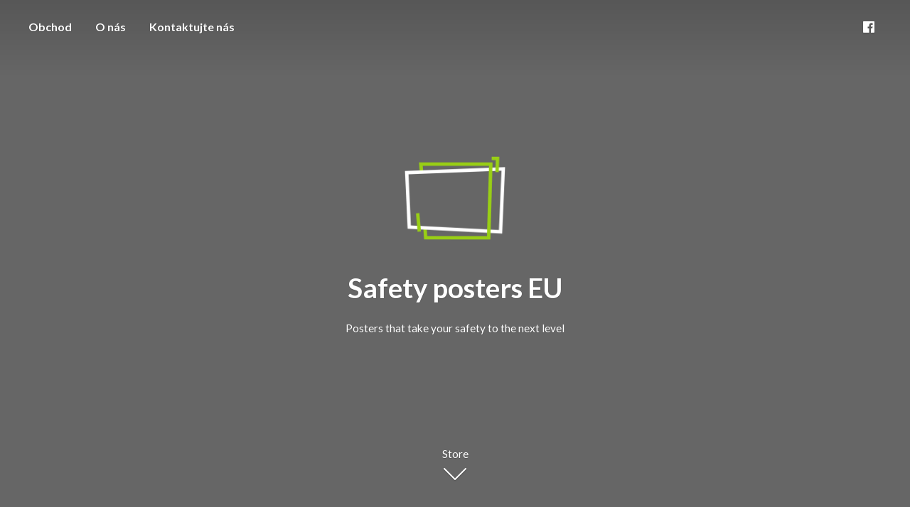

--- FILE ---
content_type: application/javascript;charset=utf-8
request_url: https://app.ecwid.com/categories.js?ownerid=16174043&jsonp=menu.fill
body_size: 804
content:
menu.fill([{"id":33515170,"name":"Postery v češtině","nameForUrl":"Postery v češtině","link":"#!/Postery-v-češtině/c/33515170","slug":"postery-v-cestine","dataLevel":1,"sub":[{"id":60492462,"name":"Podlahová značení a kampaně","nameForUrl":"Podlahová značení a kampaně","link":"#!/Podlahová-značení-a-kampaně/c/60492462","slug":"podlahova-znaceni-a-kampane","dataLevel":2,"sub":null}]},{"id":33493092,"name":"Posters in English","nameForUrl":"Posters in English","link":"#!/Posters-in-English/c/33493092","slug":"posters-in-english","dataLevel":1,"sub":null},{"id":34415704,"name":"Posters in German","nameForUrl":"Posters in German","link":"#!/Posters-in-German/c/34415704","slug":"posters-in-german","dataLevel":1,"sub":null},{"id":33515172,"name":"Posters in Slovak","nameForUrl":"Posters in Slovak","link":"#!/Posters-in-Slovak/c/33515172","slug":"posters-in-slovak","dataLevel":1,"sub":null},{"id":33515173,"name":"Posters in Romanian","nameForUrl":"Posters in Romanian","link":"#!/Posters-in-Romanian/c/33515173","slug":"posters-in-romanian","dataLevel":1,"sub":null},{"id":49671647,"name":"Posters in Bulgarian","nameForUrl":"Posters in Bulgarian","link":"#!/Posters-in-Bulgarian/c/49671647","slug":"posters-in-bulgarian","dataLevel":1,"sub":null},{"id":33515178,"name":"Posters in Hungarian","nameForUrl":"Posters in Hungarian","link":"#!/Posters-in-Hungarian/c/33515178","slug":"posters-in-hungarian","dataLevel":1,"sub":null},{"id":33515177,"name":"Posters in Polish","nameForUrl":"Posters in Polish","link":"#!/Posters-in-Polish/c/33515177","slug":"posters-in-polish","dataLevel":1,"sub":null},{"id":153318261,"name":"Posters in Ukrainian","nameForUrl":"Posters in Ukrainian","link":"#!/Posters-in-Ukrainian/c/153318261","slug":"posters-in-ukrainian","dataLevel":1,"sub":null},{"id":47575166,"name":"FREE Posters","nameForUrl":"FREE Posters","link":"#!/FREE-Posters/c/47575166","slug":"free-posters","dataLevel":1,"sub":null},{"id":47628162,"name":"Otázky k posterům i formě objednávky","nameForUrl":"Otázky k posterům i formě objednávky","link":"#!/Otázky-k-posterům-i-formě-objednávky/c/47628162","slug":"otazky-k-posterum-i-forme-objednavky","dataLevel":1,"sub":null},{"id":50668207,"name":"B2B pravidla objednávek na zálohovou fakturu","nameForUrl":"B2B pravidla objednávek na zálohovou fakturu","link":"#!/B2B-pravidla-objednávek-na-zálohovou-fakturu/c/50668207","slug":"b2b-pravidla-objednavek-na-zalohovou-fakturu","dataLevel":1,"sub":null},{"id":137967564,"name":"E-learning CZ","nameForUrl":"E-learning CZ","link":"#!/E-learning-CZ/c/137967564","slug":"e-learning-cz","dataLevel":1,"sub":null},{"id":167672332,"name":"Katalog všech posterů v PDF","nameForUrl":"Katalog všech posterů v PDF","link":"#!/Katalog-všech-posterů-v-PDF/c/167672332","slug":"katalog-vsech-posteru-v-pdf","dataLevel":1,"sub":null}]);
